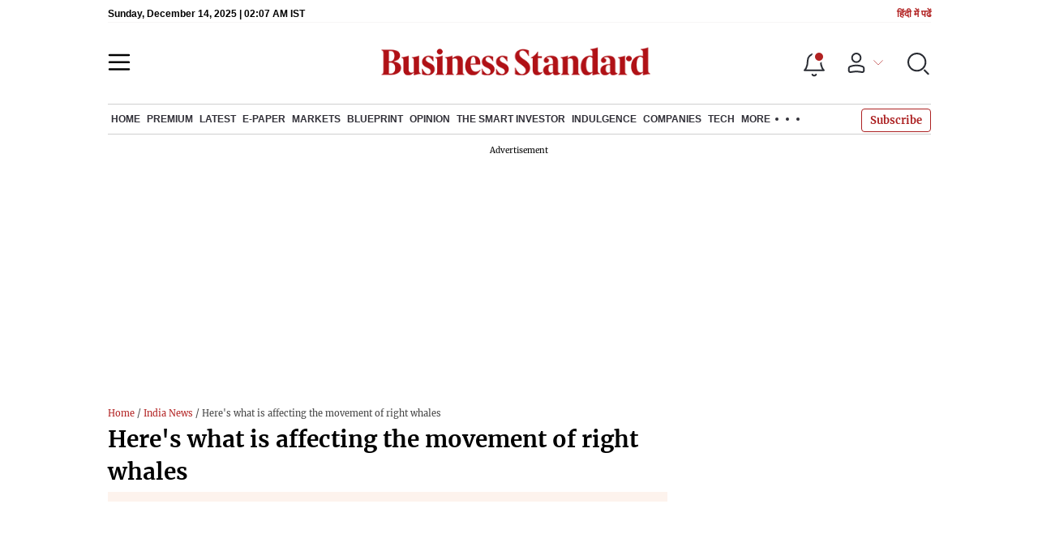

--- FILE ---
content_type: text/html; charset=utf-8
request_url: https://www.google.com/recaptcha/api2/aframe
body_size: 150
content:
<!DOCTYPE HTML><html><head><meta http-equiv="content-type" content="text/html; charset=UTF-8"></head><body><script nonce="BwWIZho_4mL-WmSvXPWuKw">/** Anti-fraud and anti-abuse applications only. See google.com/recaptcha */ try{var clients={'sodar':'https://pagead2.googlesyndication.com/pagead/sodar?'};window.addEventListener("message",function(a){try{if(a.source===window.parent){var b=JSON.parse(a.data);var c=clients[b['id']];if(c){var d=document.createElement('img');d.src=c+b['params']+'&rc='+(localStorage.getItem("rc::a")?sessionStorage.getItem("rc::b"):"");window.document.body.appendChild(d);sessionStorage.setItem("rc::e",parseInt(sessionStorage.getItem("rc::e")||0)+1);localStorage.setItem("rc::h",'1765678023443');}}}catch(b){}});window.parent.postMessage("_grecaptcha_ready", "*");}catch(b){}</script></body></html>

--- FILE ---
content_type: application/javascript; charset=utf-8
request_url: https://fundingchoicesmessages.google.com/f/AGSKWxWyHyvH4EQU8eqz_ORLI5xcQlM78ztZRj6vJd79ebKYT--2cbPZGjZAF3prv7iNMjtXUwtPy0O4VVAdIrgnQG1TjG08I8apdH-KIKyZol3DGjAzLMUGrFG8rzoZqo_xdytdeGjeEKjK7l-w2yubmYzLaWRRfvekWIsWjEv3c4HZ_Zvvmf1xPyhkz9Rk/_/150x300_/im-ad/im-rotator2._ad_choices_/oasadfunction./dfpsds.
body_size: -1293
content:
window['641b8e9c-3d87-4397-90bd-e176cea2997c'] = true;